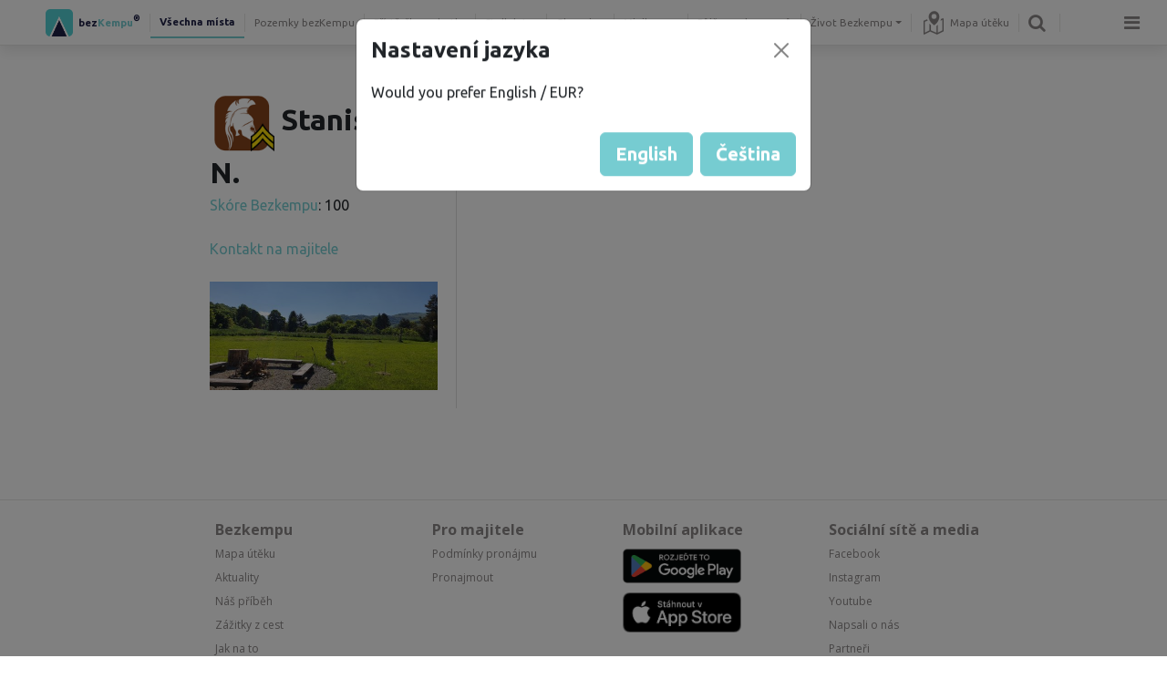

--- FILE ---
content_type: text/html; charset=utf-8
request_url: https://www.bezkempu.cz/profil/1649
body_size: 18098
content:
<!DOCTYPE html>
<html>
<head>
    <meta charset="utf-8">
    <title>Profil uživatele | bezkempu.cz</title>                        
    <meta name="description" content="Veřejný profil uživatele Bezkempu.">
    
    <meta name="viewport" content="width=device-width, initial-scale=1.0, maximum-scale=1.0, user-scalable=no">
    <meta property="og:image" content="https://www.bezkempu.cz/img/ogimage.jpg">
    <meta name="robots" content="noindex">
<link rel="stylesheet" href="/lib/photoswipe/photoswipe.css"> 
<link rel="stylesheet" href="/lib/photoswipe/default-skin.css"> 
<script src="/lib/photoswipe/photoswipe.min.js"></script> 
<script src="/lib/photoswipe/photoswipe-ui-default.min.js"></script> 


    
    <link rel="shortcut icon" href="/favicon.ico?a">
    <link href='//fonts.googleapis.com/css?family=Open+Sans:500,400,300,700&subset=latin,latin-ext' rel='stylesheet' type='text/css'>                                        
    <link rel="preconnect" href="https://fonts.googleapis.com">
<link rel="preconnect" href="https://fonts.gstatic.com" crossorigin>
<link href="https://fonts.googleapis.com/css2?family=Ubuntu:wght@300;400;500;700&display=swap" rel="stylesheet">
    <meta name="apple-mobile-web-app-title" content="Bezkempu">
    <link rel="apple-touch-startup-image" href="/img/startup7.png">
                
                
                
    <meta name="mobile-web-app-capable" content="yes">
    <link rel="icon" sizes="192x192" href="/img/ico192.png">    
    <link rel="apple-touch-icon" href="/img/ico192.png">
    <link rel="apple-touch-icon" sizes="114x114" href="/img/ico192.png">
    <link rel="apple-touch-icon-precomposed" href="/img/ico192.png">
    <link href="/lib/fa/css/font-awesome.min.css" rel="stylesheet">

    <link rel="stylesheet" href="/css/style.css?v=3538061">

    <script src="/lib/jquery-3.5.1.min.js"></script>        

    <script src="/lib/popper.min.js"></script>
    <script src="/lib/bootstrap/js/bootstrap.min.js?v=2"></script>

    <script>var mobile=false;dataLayer=new Array();</script>                        
    <script> 
        var _loc={};
        _loc["JS_CANCEL_CONFIRM"]="Uveďte prosím důvod rušení rezervace";
        _loc["JS_CANCEL_UNAVAILABLE"]="Rezervaci již není možné stornovat";
        _loc["JS_WRONG_LOGIN"]="Nesprávný email nebo heslo";
        _loc["JS_REG_MUST_AGREE"]="Pro registraci je nutné souhlasit se zpracováním osobních údajů.";
        _loc["JS_REG_MUST_AGREE2"]="Je nutné souhlasit s obchodními podmínkami účtu služby bezkempu.cz";
        _loc["JS_PASS_NOT_SAME"]="Hesla se neshodují";
        _loc["JS_FORGOT_WRONG_EMAIL"]="Zadaný email není zaregistrovaný";
        _loc["JS_PLACE_SELECT_DATE"]="Vyberte prosím datum příjezdu a odjezdu";
        _loc["JS_PLACE_SELECT_DATE_ARRIVAL"]="Vyberte nejprve datum příjezdu";
        _loc["JS_PLACE_SELECT_TYPE"]="Zvolte prosím způsob přenocování";
        _loc["JS_PLACE_ASK_ENTER_EM"]="Zadejte Váš email";
        _loc["JS_PLACE_ASK_ENTER_Q"]="Zadejte Váš dotaz";
        _loc["JS_PLACE_ASK_SENT"]="Váš dotaz byl odeslán. Odpovíme hned, jak to půjde.";
        _loc["JS_PLACE_ASK_LOGIN"]="Pro zaslání dotazu je nutné se registrovat či přihlásit";
        _loc["JS_PLACE_QUESTION_ERR"]="Před odesláním dotazu nejprve vyberte datum a způsob přenocování, o který máte zájem.\n<b>Vybrat je možné pouze volné termíny.<\/b>";
        _loc["JS_PLACE_TOO_SMALL"]="Na tomto pozemku není dostatek místa, je nutné nejprve snížit požadovaný počet jiných typů přenocování";
        _loc["JS_PLACE_DATE_FULL"]="Ve vybraném termínu není dostatek volných stanovišť, je nutné zvolit jiný termín či snížit požadovaný počet stanovišť.";
        _loc["JS_PLACE_TYPE_UNAVAILABLE"]="Tento způsob přenocování není na tomto pozemku možný";
        _loc["JS_PLACE_MORE_NOT_AVAILABLE"]="Na tomto pozemku není dostatek místa pro další stanoviště";
        _loc["JS_PLACE_VIP_UNAVAILABLE"]="Ve vybraném termínu jsou některá místa již rezervována, nemůžete zde tedy být sami. Zvolte prosím jiný datum (při zaškrtnutí této volby vám kalendář nabídne pouze termíny, kde ještě nikdo není).";
        _loc["JS_VERIFIED_PHONE_REQUIRE"]='Zadejte prosím kód z SMS zprávy';
        _loc["JS_RES_ERR_USER_DAILY_LIMIT_EXCEEDED"]="Je nám líto, překročili jste denní limit počtu nedokončených rezervací, nebo dotazů na rezervaci.";
        _loc["JS_CLICK_FOR_MORE_INFO"]="klikněte pro více informací";

        _loc["VALIDATION_REQUIRED"]="Toto pole je povinné.";
        _loc["VALIDATION_EMAIL"]="Zadejte email ve správném formátu";
        _loc["VALIDATION_URL"]="Zadejte URL adresu ve správném formátu.";
        _loc["VALIDATION_ZIP"]="Zadejte prosím platné PSČ.";
        _loc["VALIDATION_CID"]="Zadejte IČO ve správném formátu.";
        _loc["VALIDATION_CTID"]="Zadejte DIČ ve správném formátu.";
        _loc["VALIDATION_MIN_LENGTH"]="Zadejte prosím minimální počet znaků:  {min}.";
        _loc["VALIDATION_MAX_LENGTH"]="Zadejte prosím maximální počet znaků:  {max}.";
        _loc["VALIDATION_DATE"]="Zadejte prosím datum ve formátu  {date}.";
        _loc["VALIDATION_TIME"]="Zadejte prosím čas ve formátu  {format}.";
        _loc["VALIDATION_PATTERN"]="Zadejte prosím hodnotu ve správném formátu.";
        _loc["VALIDATION_PHONE"]="Zadejte prosím telefonní číslo ve správném formátu: 123123123.";
        _loc["VALIDATION_PHONE_WITHOUT_CODE"]="Zadejte prosím telefonní číslo ve správném formátu: 123123123.";
        _loc["VALIDATION_RANGE_LENGTH"]="Zadejte prosím počet znaků v rozmezí od {min} do {max}.";
        _loc["VALIDATION_MIN"]="Zadejte prosím minimální hodnotu: {min}.";
        _loc["VALIDATION_MAX"]="Zadejte prosím maximální hodnotu: {max}.";
        _loc["VALIDATION_RANGE"]="Zadejte prosím hodnotu od {min} do {max}.";
        _loc["VALIDATION_INTEGER"]="Zadejte prosím celočíselnou hodnotu.";
        _loc["VALIDATION_NUMBER"]="Zadejte prosím číselnou hodnotu např. 123 nebo 123.5";
        _loc["VALIDATION_BANK_ACCOUNT"]="Zadejte prosím číslo bankovního účtu ve správném formátu.";
        _loc["VALIDATION_PASSWORD"]="Heslo musí obsahovat alespoň 8 znaků.";

        var PriceUnit=",-";
        var PriceUnitFull="Kč";
        var Lang=1;
    </script>
    
    <script>(function(w,d,s,l,i){ w[l]=w[l]||[];w[l].push({ 'gtm.start':
    new Date().getTime(),event:'gtm.js'});var f=d.getElementsByTagName(s)[0],
    j=d.createElement(s),dl=l!='dataLayer'?'&l='+l:'';j.async=true;j.src=
    'https://www.googletagmanager.com/gtm.js?id='+i+dl;f.parentNode.insertBefore(j,f);
    })(window,document,'script','dataLayer',"GTM-P88QM5Q");</script>        
    
    
    
    <script type="text/javascript">
        $(function() {
            $.fn.setVisibility = function(isVisible) {
                return this.each(function() {
                    if (isVisible) {
                        $(this).show();
                    } else {
                        $(this).hide();
                    }
                });
            };
        });
    </script>
    


    <script type="text/javascript">
        if('serviceWorker' in navigator) {
            navigator.serviceWorker.register('/service-worker.js');
        }
    </script>

    <script src="/lib/moment/moment.min.js"></script>
    
</head>
<body class="desktop lang-1">        
<style>
    .hamburger-menu{
        display:none;
        position:fixed;
        background-color:white;
        width:100%;
        max-width:500px;
        box-sizing:border-box;
        overflow-y:auto;
        overflow-x:hidden;
        -webkit-box-shadow: 0 5px 15px rgba(0,0,0,0.5);
                box-shadow: 0 5px 15px rgba(0,0,0,0.5);
    }
    .hamburger-menu a:hover {
        text-decoration: none;
    }
    .hamburger-link {
        color: #000000;
    }
    .hamburger-item {
        
    }   
    .hamburger-item{
        cursor:pointer;
        border-bottom:1px solid #eeeeee;
    }
    .hamburger-item a i{
        color:#808080;
    }
    .hamburger-item .hamburger-item-icon{
        background-size:100% 100%;
        display:inline-block;
        cursor:pointer;
        opacity:0.5;
    }
    .hamburger-item .hamburger-item-icon:hover{
        
        opacity:1;
    }
    .hamburger-item .hamburger-item-icon.facebook{
        background-image:url(/img/facebook-icon.png);
    }
    .hamburger-item .hamburger-item-icon.facebook:hover{
        background-image:url(/img/facebook-icon-h.png);
    }
    .hamburger-item .hamburger-item-icon.instagram{
        background-image:url(/img/instagram-icon.png);
    }
    .hamburger-item .hamburger-item-icon.instagram:hover{
        background-image:url(/img/instagram-icon-h.png);
    }
.hamburger-item .hamburger-item-icon.apple{
        background-image:url(/img/apple-logo.png);
    }
    .hamburger-item .hamburger-item-icon.apple:hover{
        background-image:url(/img/apple-logo-h.png);
    }
    .hamburger-item .hamburger-item-icon.android{
        background-image:url(/img/android.png);
    }
    .hamburger-item .hamburger-item-icon.android:hover{
        background-image:url(/img/android-h.png);
    }
    
    
    .hamburger-item:hover{
        color:#76cdd1;
        background-color:#eeeeee;
        transition: all 0.5s ease-out;
        
    }
    header{
        -webkit-box-shadow: 0 5px 15px rgba(0,0,0,0.1);
                box-shadow: 0 5px 15px rgba(0,0,0,0.1);
    }
    header.allowdrag{
        pointer-events: none;
    }
    .hamburger-sub{
        display:none;
    }
    .hamburger-item{
        padding:20px;
    }
    .hamburger-sub .hamburger-item{
        padding-left:40px;
    }
    .hamburger-item .icon-profil{
        width:35px;
        height:35px;
        margin-top:-10px;
        margin-bottom:-10px;
        margin-right:10px;
        border-radius:20px;
    }
    .sub-menu-link .fa-chevron-down{
        display:none;
    }
    .sub-menu-link.open .fa-chevron-right{
        display:none;
    }
    .sub-menu-link.open .fa-chevron-down{
        display:inline;
    }
    .bottom-shade{
        position:absolute;
        bottom:0px;
        width:100%;
        height:30px;
        background-image:url(/img/vertical-shade);
        background-size:100% 100%;
        left:0px;
        pointer-events: none;
    }
    .hamburger-item-icon{
        width:32px;
        height:32px;
        margin-right:10px;
        vertical-align:top;
    }
    .hamburger-item.item-icons,.hamburger-item.item-icons:hover{
        cursor:auto;
        color:black;
        background-color:white;
    }
    .hamburger-item.item-icons i{
        font-size:35px;
        margin-right:10px;
    }
    .hamburger-menu .section-title{
        color:#888888;
        padding:10px 20px 0px 40px;
        font-size:16px
        
    }
    .hamburger-menu .owner-link .hamburger-item{
        padding-left:60px;
    }
</style>


<header>
    <nav class="navbar navbar-expand navbar-light">
        
        <div class="navbar-desktop">


<ul class="navbar-nav navbar-nav-main">
    <li class="nav-item">
         <a href="/" class="nav-link nav-link-section logo">
            <span style="color:#1e2046">bez</span><span style="color:#76ccd1">Kempu</span><sup style='color:#1e2046'>®</sup>
        </a>
        
        
    </li>
    
    <li class="nav-item">
         <a href="/" class="nav-link nav-link-section active">
            Všechna místa
        </a>      
    </li>
    <li class="nav-item">
         <a href="/bezkempu" class="nav-link nav-link-section">
            Pozemky bezKempu
        </a>      
    </li>
    <li class="nav-item">
         <a href="/chatky-a-pristresky" class="nav-link nav-link-section">
            Přístřešky a chatky
        </a>      
    </li>
    <li class="nav-item">
         <a href="/stellplatz" class="nav-link nav-link-section">
            Stellplatzy
        </a>      
    </li>
    <li class="nav-item">
         <a href="/glamping" class="nav-link nav-link-section">
            Glamping
        </a>      
    </li>
    <li class="nav-item">
         <a href="/minikempy" class="nav-link nav-link-section">
            Minikempy
        </a>      
    </li>
    <li class="nav-item">
         <a href="/pujcovna-karavanu" class="nav-link nav-link-section">
            Půjčovna karavanů
        </a>      
    </li>

    
    <li class="nav-item dropdown">
            <a class="nav-link dropdown-toggle" href="#" data-bs-toggle="dropdown" aria-expanded="false">
                    Život Bezkempu
            </a>
            <ul class="dropdown-menu">                        
                
                <li>
                    <a href="/bezkemp-roku/" class="dropdown-item"><i class="fa fa-star me-2 fa-fw"></i>BezKemp roku</a>
                </li>
                
                <li>                                
                    <a href="/body-zajmu" class="dropdown-item"><i class="fa fa-map-marker me-2 fa-fw"></i>Body zájmu</a>                            
                </li>
                <li>
                    <a href="/aktuality" class="dropdown-item"><i class="fa fa-bell-o me-2 fa-fw"></i>Aktuality</a>
                </li>                        
                <li>
                    <a href="/cesty" class="dropdown-item"><i class="fa fa-heart me-2 fa-fw"></i>Vaše zážitky</a>
                </li>
                <li>
                    <a href="/media" class="dropdown-item"><i class="fa fa-newspaper-o me-2 fa-fw"></i>Napsali o nás</a>
                </li>
                <li>
                    <a href="/denik" class="dropdown-item"><i class="fa fa-i-cursor me-2 fa-fw"></i>Deník</a>
                </li>
                <li>
                    <a href="/svet" class="dropdown-item"><i class="fa fa-globe me-2 fa-fw"></i>Svět Bezkempu</a>
                </li>
                <li>
                    <a href="/profil/" class="dropdown-item"><i class="fa fa-user-o me-2 fa-fw"></i>Žebříček Bezkempařů</a>
                </li>
                <li>
                    <a href="/denik/samolepky" class="dropdown-item"><i class="fa fa-sticky-note-o me-2 fa-fw"></i>Samolepky Bezkempu</a>
                </li>
                <li>
                    <a href="https://www.facebook.com/bezkempu/" target="_blank" rel="nofollow" class="dropdown-item"><i class="fa fa-facebook-square me-2 fa-fw"></i>Facebook</a>
                </li>
                <li>
                    <a href="https://www.instagram.com/bezkempu/" target="_blank" rel="nofollow" class="dropdown-item"><i class="fa fa-instagram me-2 fa-fw"></i>Instagram</a>
                </li>
                <li>
                    <a href="https://www.youtube.com/channel/UCMbVQRrfHQx_8UbBS9RBYqA" target="_blank" rel="nofollow" class="dropdown-item"><i class="fa fa-youtube-square me-2 fa-fw"></i>Bezkempu TV</a>
                </li>
                <li>
                    <a href="https://play.google.com/store/apps/details?id=cz.bezkempu.bezkempu" target="_blank" class="dropdown-item"><i class="fa fa-android me-2 fa-fw"></i>Aplikace Android</a>
                </li>
                <li>
                    <a href="https://apps.apple.com/cz/app/bezkempu/id1625849289?l=cs" target="_blank" class="dropdown-item"><i class="fa fa-apple me-2 fa-fw"></i>Aplikace Apple</a>
                </li>                        
            </ul>
    </li>
        <li class="nav-item">
        <a class="nav-link btn-map" href="/mapa"> <img class='svg' src="/img/ico/map-icon.svg"> Mapa útěku</a>
    </li>
    
    <li class="nav-item">
        <a class="btn-search nav-link" href="#"><i class="fa fa-search"></i></a> 
    </li>

</ul>


<ul class="navbar-nav">        
    <li class="nav-item">
        <a class="btn-hamburger nav-link" href="#"><i class="fa fa-bars"></i></a> 
    </li>
</ul>
        </div>

        <div class="navbar-mobile">
<style>
    .dropdown-menu{
        /* opacity:0;*/ 
        /*transition: all 1s linear; */
    }
    .dropdown-menu.show{
        /*opacity:1;*/
          
    }
    .dropdown.dropdown-section li.active a{
        font-weight:bold;
    }
    .dropdown.dropdown-section li.active a::before {
    content: "|";
    position: absolute;
    left: 7px;
    font-weight: 400;
    color: #76ccd1;
    font-size: 25px;
    margin-top: -6px;
}
    
</style>


<div class="dropdown dropdown-section">
    <a href="#" class="dropdown-toggle" data-bs-toggle="dropdown">
        <img src="/img/logo-ico-dark.png" class="logo-min" alt="logo-min">
                <span style="
    font-size: 9px;
    position: absolute;
    top: 23px;
    right: 20px;
    color: lightgray;
    
">  <span style="color:#1e2046">bez</span><span style="color:#76ccd1">Kempu</span><sup style='color:#1e2046'>®</sup>                
                
                
                </span>
            Všechna místa
    </a>
    <ul class="dropdown-menu section-menu">
        <li class="active">
            <a class="dropdown-item" href="/">Všechna místa</a>
        </li>
        <li>
                        <a class="dropdown-item" href="/bezkempu">Pozemky <b><span style="color:#1e2046">bez</span><span style="color:#76ccd1">Kempu</span><sup style='color:#1e2046'>®</sup></b></a>
        </li>
        <li>
            <a class="dropdown-item" href="/chatky-a-pristresky">Přístřešky a chatky</a>
        </li>
        <li>
            <a class="dropdown-item" href="/stellplatz">Stellplatzy</a>
        </li>
        <li>
            <a class="dropdown-item" href="/glamping">Glamping</a>
        </li>
        <li>
            <a class="dropdown-item" href="/minikempy">Minikempy</a>
        </li>
        <li>
            <a class="dropdown-item" href="/pujcovna-karavanu">Půjčovna karavanů</a>
        </li>
    </ul>
</div>


<div class="navbar-right">
        <a class="nav-link btn-map" href="/mapa"><img class='svg' src="/img/ico/map-icon.svg"> 
                </a>

    
    
    <a class="btn-search" href="#"><i class="fa fa-search"></i></a> 
    <a class="btn-hamburger" href="#"><i class="fa fa-bars"></i></a> 
</div>







<script type="text/javascript">
$(document).ready(function() {

$(".btn-nav").click(function() {
    $(".nav").toggleClass('open');
        
});


$('.navbar-mobile .nav-sub>.nav-link').click(function(e) {
        e.preventDefault();

        if( $(this).parent().hasClass('open') ) {
            $(this).next('.navbar-nav').css('display', 'block');
            $(this).next('.navbar-nav').slideUp(100);
        } else {
            $(this).next('.navbar-nav').slideDown(100);
        }
        $(this).parent().toggleClass('open');
    });


})
</script>



        </div>
<div class="hamburger-menu">
    <!--<div class='bottom-shade'></div>-->
    
        <a class="hamburger-link login-link" href="#"><div class="hamburger-item">
            <i class='fa fa-user-o'></i> přihlásit
        </div></a>
                
                <a class="hamburger-link sub-menu-link" href="#" target-menu='map-sub-menu'><div class="hamburger-item">
            <i class='fa fa-chevron-right'></i><i class='fa fa-chevron-down'></i> Zobrazit mapu
        </div></a>
                
                
                 <div class="hamburger-sub" id="map-sub-menu">
                    <div class="hamburger-sub-content">
            
                                <a class="hamburger-link" href="/mapa">
                                    <div class="hamburger-item">Všechna místa</div>
                                </a>
                            <a class="hamburger-link"  href="/bezkempu/mapa"><div class="hamburger-item">
                                Pozemky <b><span style="color:#1e2046">bez</span><span style="color:#76ccd1">Kempu</span><sup style='color:#1e2046'>®</sup></b>
                                </div>
                            </a>
                            <a class="hamburger-link" href="/chatky-a-pristresky/mapa">
                                <div class="hamburger-item">Přístřešky a chatky</div>
                            </a>
                            <a class="hamburger-link" href="/stellplatz/mapa">
                                <div class="hamburger-item">Stellplatzy</div>
                            </a>
                            <a class="hamburger-link" href="/glamping/mapa">
                                <div class="hamburger-item">Glamping</div>
                            </a>
                            <a class="hamburger-link" href="/minikempy/mapa">
                                <div class="hamburger-item">Minikempy</div>
                            </a>
                                <a class="hamburger-link" href="/pujcovna-karavanu">
                                    <div class="hamburger-item">Půjčovna karavanů</div>
                                </a>
                            <a class="hamburger-link" href="/body-zajmu">
                                <div class="hamburger-item">Body zájmu</div>
                            </a>
                        
                        
                        
                    </div>
                </div>
                <a class="hamburger-link sub-menu-link" href="#" target-menu='rent-sub-menu'><div class="hamburger-item">
            <i class='fa fa-chevron-right'></i> <i class='fa fa-chevron-down'></i> Vložit svou nabídku
        </div></a>
                
                <div class="hamburger-sub" id="rent-sub-menu">
                    <div class="hamburger-sub-content">                 
                        <a class="hamburger-link"    href="/pronajmi">
                            <div class="hamburger-item">Pozemek</div>
                        </a>
                        <a class="hamburger-link"   href="/pujc">
                            <div class="hamburger-item">Obytné auto / karavan</div>
                        </a>
                        <a class="hamburger-link"   href="/pronajmi">
                            <div class="hamburger-item">Přístřešek / chatu</div>
                        </a>
                        <a class="hamburger-link"  href="/pronajmi">
                            <div class="hamburger-item">Stellplatz</div>
                        </a>
                        <a class="hamburger-link"  href="/pronajmi">
                            <div class="hamburger-item">Minikemp</div>
                        </a>    
                                                <a class="hamburger-link" href="/body-zajmu/vlozit">
                            <div class="hamburger-item">Vložit zájmový bod</div>
                        </a>
                    </div>
                </div>
                <a class="hamburger-link sub-menu-link" href="#" target-menu='about-sub-menu'><div class="hamburger-item">
            <i class='fa fa-chevron-right'></i><i class='fa fa-chevron-down'></i> O nás
        </div></a>
                
                
                <div class="hamburger-sub" id="about-sub-menu">
                    <div class="hamburger-sub-content">
            
                        
                        
                        <a class="hamburger-link" href="/nebud-sardinka"><div class="hamburger-item">
                                 Náš příběh
                        </div></a>
                        <a class="hamburger-link" href="/jak-to-funguje"><div class="hamburger-item">
                                 Jak na to
                        </div></a>
                        <a class="hamburger-link" href="/napoveda"><div class="hamburger-item">
                                 Nápověda
                        </div></a>
                        <a class="hamburger-link " href="/kodex" >
                            <div class="hamburger-item"> Kodex Bezkempaře </div>
            </a>
                        <a class="hamburger-link" href="/nahlasit-obsah">
                            <div class="hamburger-item"> Nahlásit nevhodný obsah </div>
                        </a>
                        <a class="hamburger-link" href="/media"><div class="hamburger-item">
                                 Média - napsali o nás
                        </div></a>
                        <a class="hamburger-link" href="/partneri/"><div class="hamburger-item">
                                 Partneři
                        </div></a>
                        <a class="hamburger-link" href="/podminky/"><div class="hamburger-item">
                                 Obchodní podmínky
                        </div></a>
                        <a class="hamburger-link" href="/obce-a-stat"><div class="hamburger-item">
                                 Stát a obce
                        </div></a>
<a href="/srdcovka" class="hamburger-link" ><div class="hamburger-item">
                                 Srdcovka
                        </div></a>
                        
                        
                    </div>
                </div>
                
                
                
                
                
                
                
                
                <a class="hamburger-link sub-menu-link life-bezkempu" href="#" target-menu='life-bezkempu-sub'>
                    <div class="hamburger-item"><i class='fa fa-chevron-right'></i> <i class='fa fa-chevron-down'></i> Život Bezkempu </div>
            </a>
                
                
        <div class="hamburger-sub" id="life-bezkempu-sub">
            
            <div class="hamburger-sub-content">
                
                <div class="hamburger-item">
                    <a href="/bezkemp-roku/" class="hamburger-link"><i class="fa fa-star me-2"></i>BezKemp roku</a>
                </div>
                
                <div class="hamburger-item">
                    <a href="/aktuality" class="hamburger-link"><i class="fa fa-bell-o me-2"></i>Aktuality</a>
                </div>
                <div class="hamburger-item">
                    <a href="/cesty" class="hamburger-link"><i class="fa fa-heart me-2"></i>Vaše zážitky</a>
                </div>              
                <div class="hamburger-item">
                    <a href="/denik" class="hamburger-link"><i class="fa fa-i-cursor me-2"></i>Deník</a>
                </div>
                <div class="hamburger-item">
                    <a href="/svet" class="hamburger-link"><i class="fa fa-globe me-2"></i>Svět Bezkempu</a>
                </div>
                <div class="hamburger-item">
                    <a href="/profil/" class="hamburger-link"><i class="fa fa-user-o me-2"></i>Žebříček Bezkempařů</a>
                </div>
                <div class="hamburger-item">
                    <a href="/denik/samolepky" class="hamburger-link"><i class="fa fa-sticky-note-o me-2"></i>Samolepky Bezkempu</a>
                </div>
            </div>
        </div>
                              
            


            
            <a class="hamburger-link sub-menu-link" href="#" target-menu="lang-sub-menu">
                <div class="hamburger-item">
                    <i class="fa fa-language me-2"></i>Čeština ( Kč )
                </div>
            </a>
            <div class="hamburger-sub" id="lang-sub-menu">
                <div class="hamburger-sub-content">
                    <a class="hamburger-link" href="https://www.campu.eu/profil/1649">
                        <div class="hamburger-item">English ( € )</div>
                    </a>
                    <a class="hamburger-link" href="https://de.campu.eu/profil/1649">
                        <div class="hamburger-item">Deutsch ( € )</div>
                    </a>
                    <a class="hamburger-link" href="https://bezkempu.sk/profil/1649">
                        <div class="hamburger-item">Slovensky ( € )</div>
                    </a>
                    <a class="hamburger-link" href="https://pl.campu.eu/profil/1649">
                        <div class="hamburger-item">Polski ( zł )</div>
                    </a>
                </div>
            </div>
            
                        
                        
                        
                <div class="hamburger-item item-icons">
                    <a href='/kontakt'><i class='fa fa-phone'></i></a> 
                    
                    <a href="https://www.facebook.com/bezkempu" target="_blank" rel="nofollow"><div class='hamburger-item-icon facebook'></div></a> 
                    <a href="https://www.instagram.com/bezkempu" target="_blank" rel="nofollow" ><div class='hamburger-item-icon instagram'></div></a> 
                    
                    <a href="https://www.youtube.com/channel/UCMbVQRrfHQx_8UbBS9RBYqA" target="_blank"><i class='fa fa-youtube-square'></i></a> 
                    <a href="https://play.google.com/store/apps/details?id=cz.bezkempu.bezkempu" target="_blank" ><div class='hamburger-item-icon android'></div></a> 
                    <a href="https://apps.apple.com/cz/app/bezkempu/id1625849289?l=cs" ><div class='hamburger-item-icon apple'></div></a>
        </div>
    </ul>

</div>
    </nav>


    

    <div id="search">
        <div class="search-content">
            <div class="search-header">
                <input type="text" name="search-field" class="form-control search-field" placeholder="vyhledat ...">
                <span class="btn-close"></span>
            </div>

            <div class="search-result"></div>
        </div>
    </div>

</header>


        

<script>
    
    $(window).resize(function(){
        var $hm = $(".hamburger-menu");
        if($hm.hasClass('open')){
            $hm.height($(window).height()-$("nav").height()-1);
        }
    });
    $(".sub-menu-link").click(function(){
        
        var target = $("#"+$(this).attr("target-menu"));
        
        if($(this).hasClass('open')){
            $(this).removeClass("open");
            target.hide('fast');
        }else{
            
            $(".sub-menu-link").removeClass("open");
            $(".hamburger-sub").hide('fast');
            
            $(this).addClass('open');
            target.show('fast');
        }
    
    })
    $(".btn-hamburger").click(function(){
        var $hm = $(".hamburger-menu");
        $hm.stop();
        
        var $win = $(window);
        if($hm.hasClass("open")){
            $("header .fa-remove").addClass('fa-bars');
            $("header .fa-remove").removeClass('fa-remove');
            
            $hm.animate({ 'left':$win.width()},'fast',function(){
                $hm.hide();
            });
            $hm.removeClass('open');
            
        }else{
            $("header .fa-bars").addClass('fa-remove');
            $("header .fa-bars").removeClass('fa-bars');
            
            $hm.show();
            $hm.css("top",$("nav").height()+1)
            $hm.height($(window).height()-$("nav").height()-1);
            $hm.css('left',$win.width());
            if($win.width()<500){
                $hm.animate({ 'left':0},'fast');
            }else{
                $hm.animate({ 'left':$win.width()-$hm.width()},'fast');
            }
            $hm.addClass('open');
        }
    
    })
    
    
</script>

<script>
    _loc.SEARCH_RESULT_CATEGORY = "Nalezené kategorie";
    _loc.SEARCH_RESULT_PLACES = "Nalezená místa";
    _loc.SEARCH_RESULT_RENTS = "Nalezená půjčovna";
    _loc.SEARCH_RESULT_AREA = "Nalezená oblast";
    _loc.SEARCH_RESULT_SHOW_MAP = "zobrazit na mapě";
    _loc.SEARCH_RESULT_PLACES_IN_AREA = "Místa v lokalitě";
    _loc.PLACE_SEARCH_SHOW_ALL = "Prohlédnout <a class='blue-link' href='https://www.bezkempu.cz/mapa'>celou nabídku</a>";
    _loc.PLACE_NOT_FOUND = "Žádný pozemek nenalezen. Prohlédnout <a class='blue-link' href='https://www.bezkempu.cz/mapa'>celou nabídku</a>";
</script>



<script>
    
$(".login-link").click(function(){
    BK.dispatchEvent(BK.Events.PROFILE_CLICK,function(){ window.location.reload()});
})
$("#header-messages-link").click(function(){
    showMessagesWindow();
})
$("body").click(function(){
    if($(".unread-messages").css("opacity")==1){
        showMessagesWindow(true);
    }
    
    if($(".user-popup-menu").css("opacity")==1){
        showUserMenu(true);
    }
})





class Search {

    constructor()
    {
        this.initOn();
    }


    initOn()
    {
        $(".btn-search").click(function() {
            $("#search input.search-field").val('');
            this.reset();
            
            if( $("#search").is(":visible") ) {
                $("#search").fadeOut();
            } else {
                $("#search").fadeIn();
            }
            $("#search input.search-field").focus();
        }.bind(this))

        $("#search .btn-close").click(function() {
            $("#search").fadeOut();
        })
        $(".search-field input").blur(function() {
            $(".search-field").fadeOut();
        })

        let timeout;
        $("#search input.search-field").on("input", function(e) {
            clearTimeout(timeout);
            let text = $(e.currentTarget).val();
            this.reset();
            if(text.length > 1) {
                timeout = setTimeout(function() {
                    this.search(text);
                }.bind(this), 300);
            } else {
                timeout = setTimeout(function() {}, 300);
            }

        }.bind(this));
    }


    search(text)
    {
        this.renderLoader();

        let data = {
            text: text
        };                    
        
        $.post("/x/common/search", data, function(result) {
            
            if(result.places.length == 0 &&
                result.rents.length == 0 &&
                (result.area == null || (result.area && result.area.countPlaces == 0))
            ) {
                this.renderNotFound();
                return;
            }

            $("#search").addClass("results-found");
            $("#search .search-result").html('');

            if(result.tags.length > 0) {
                this.renderTags(result.tags);
            }
            if(result.places.length > 0) {
                this.renderPlaces(result.places);
            }
            if(result.rents.length > 0) {
                this.renderRents(result.rents);
            }
            if(result.area && result.area.countPlaces > 0) {
                this.renderArea(result.area);
            }
            
            $("#search .search-result").append(`<div class="mb-3">${_loc.PLACE_SEARCH_SHOW_ALL}</div>`);

            if (window.location.pathname.startsWith("/pujcovna-karavanu")) {
                $("#srg-rents").insertBefore("#srg-places");
            }

        }.bind(this), 'json');
    }


    renderLoader()
    {
        $("#search .search-result").html(`<div class="search-loading"><img src="/img/loading2.gif"/></div>`);
    }

    renderPlaces(places)
    {
        let groupEl = $(`
            <div class="search-result-group" id="srg-places">
                <h4>${_loc.SEARCH_RESULT_PLACES}</h4>
                <div class="list"></div>
            </div>
        `);
        places.forEach(place => {
            groupEl.find(".list").append($(`
                <a class="srg-item" href="${place.href}">
                    <div class="item">
                        <img src="${place.Thumb}">
                        <div>
                            <h5>${place.Name}</h5>
                            <p>${place.desc}</p>
                        </div>
                    </div>
                </a>
            `));       
        });
        $("#search .search-result").append(groupEl);
    }


    renderRents(rents)
    {
        let groupEl = $(`
            <div class="search-result-group" id="srg-rents">
                <h4>${_loc.SEARCH_RESULT_RENTS}</h4>
                <div class="list"></div>
            </div>
        `);
        rents.forEach(rent => {
            groupEl.find(".list").append($(`
                <a class="srg-item" href="${rent.href}">
                    <div class="item">
                        <img src="${rent.Thumb}">
                        <div>
                            <h5>${rent.Name}</h5>
                            <p>${rent.desc}</p>
                        </div>
                    </div>
                </a>
            `));       
        });
        $("#search .search-result").append(groupEl);
    }


    renderTags(tags)
    {
        let groupEl = $(`
            <div class="search-result-group" id="srg-tags">
                <h4>${_loc.SEARCH_RESULT_CATEGORY}</h4>
                <div class="list"></div>
            </div>
        `);
        tags.forEach(tag => {
            groupEl.find(".list").append($(`
                <a href="${tag.href}">
                    <div class="item">
                        <i class="fa fa-tag"></i>
                        <span class="name">${tag.Name}</apan>
                    </div>
                </a>
            `));       
        });
        $("#search .search-result").append(groupEl);
    }


    renderArea(area)
    {
        let href = encodeURI(`mapa#map=${area.location.lat},${area.location.lng},10&area=${area.viewport.northeast.lat},${area.viewport.northeast.lng},${area.viewport.southwest.lat},${area.viewport.southwest.lng}&areaName=${area.name}`); 
                    
        $("#search .search-result").append($(`
            <div class="search-result-group" id="srg-area">
                <h4>${_loc.SEARCH_RESULT_AREA}</h4>
                <i class="fa fa-map-marker"></i><span class="srg-area-name">${area.name} (${area.countPlaces})</span> 
                <div>
                    <a href="${href}" class="srg-area-href">${_loc.SEARCH_RESULT_SHOW_MAP}</a>
                </div>
            </div>
        `));
        
        let groupEl = $(`
            <div class="search-result-group" id="srg-items-area">
                <h4>${_loc.SEARCH_RESULT_PLACES_IN_AREA}: <span class="${area.name}"></span></h4>
                <div class="list"></div>
            </div>
        `);
        area.places.forEach(place => {
            groupEl.find(".list").append($(`
                <a class="srg-item" href="${place.href}">
                    <div class="item">
                        <img src="${place.Thumb}">
                        <div>
                            <h5>${place.Name}</h5>
                            <p>${place.desc}</p>
                        </div>
                    </div>
                </a>
            `));       
        });
        $("#search .search-result").append(groupEl);

        $('.srg-area-href').off('click');
        $('.srg-area-href').click(function () {
            window.location.href = $(this).attr('href');
            location.reload();
        });
    }


    renderNotFound()
    {
        $("#search .search-result").html(`
            <div class="py-3">${_loc.PLACE_NOT_FOUND}</div>
        `);
    }    


    reset()
    {
        $("#search").removeClass("results-found");
        $("#search .search-result").html('');
    }

}


new Search();

</script>    
    <div id='flash-messages'>        
    </div>      
    <div id='common-tooltip'></div>

<style>
    .user-image{
        max-width:100%;
        
    }
    .padded-content.profile{
        text-align:left;
        max-width:820px;
        margin:auto;
        margin-top:50px;
        
    }
    .desktop .padded-content.profile{
        padding-left:0px;
        padding-right:0px;
    }
    .padded-content.profile h1{
        text-align:center;
        padding-bottom:50px;
    }
    
    .hearts div{
        display:inline-block;
        width:11px;
        height:18px;
        background-image:url(/img/heartsmL.png);
        background-repeat: no-repeat;
        cursor:pointer;
    }
    .hearts div{
        cursor:default;
    }
    .hearts div:nth-child(even){
        background-image:url(/img/heartsmR.png);
        width:15px;
        padding-right:5px;        
    }
    .hearts div.off{        
        background-image:url(/img/heartsmoffL.png);        
    }
    .hearts div.off:nth-child(even){        
        background-image:url(/img/heartsmoffR.png);        
    }
    
    .rating-item{
        line-height:20px;
        margin-bottom:25px;
        padding-bottom:25px;
        font-size:14px;        
        text-align:left;
    }
    .rating-item.last{
        border-bottom:0px;
    }
    .rating-item .imgs{
        float:left;
        width:90px;
        margin-right:10px;
        text-align:center;
    }
    .rating-item .imgs .type{
        width:auto;
        margin-top:5px;
    }
    .rating-item .imgs{
        float:left;
        width:90px;
        margin-right:10px;
        text-align:center;
    }
    .rating-item .imgs .type{
        width:auto;
        margin-top:5px;
    } 
    .rating-image{
        border-radius:100px;
        width:50px;
    }
    .profil-left{
        float: left;
    max-width: 250px;
    text-align: left;
    }
    .profil-right{
        padding-top:25px;
        float: left;
        width: 550px;
        margin-left: 20px;
        padding-left: 20px;
        border-left: 1px solid #dddddd;
    }
    .mobile .profil-right{
        border-left:0px;
        margin-left:0px;
        padding-left:0px;
        padding-right:0px;
        width:100%;
    }
    
    .profil-right .place img{
        width:100px;
    }
    .place-rating img{
        width:90px;
        margin-right:10px;
        margin-top:5px;
    }
    .place{
        margin-bottom:40px;
    }
    .place img{
        vertical-align: middle;
    }
    .place .detail{
        display:inline-block;
        vertical-align: bottom;
        
        max-width:420px;
    }

    .profil-right .rent img{
        width:100px;
    }
    .rent-rating img{
        width:90px;
        margin-right:10px;
        margin-top:5px;
    }
    .rent{
        margin-bottom:40px;
    }
    .rent img{
        vertical-align: middle;
        border-radius: 15px;
        margin-bottom: 8px;
    }
    .rent .detail{
        display:inline-block;
        vertical-align: bottom;
        
        max-width:420px;
    }


    h2{
        margin-bottom:5px;
        vertical-align:middle;
    }
    h2 img{
        width:70px;
        height:70px;
    }
    
    .place-short-name  {
  max-width: 420px;
  display:inline-block;
  white-space: nowrap;
  overflow: hidden;
  text-overflow: ellipsis;
}

.section-content{
    display:none;
}
.section-link{
    cursor:pointer;
}
.section-link:hover{
    color:#76ccd1;
}
.rankIco{
    position: absolute;
    height: 45px;
    width: auto;
    top: 21px;
    left: 45px;
}
.user-badge{
    width:40px;
    margin:5px;
}
.place-rating-photos img {
    width: 50px;
    height: 50px;
    margin-right: 5px;
    margin-bottom: 10px;
    border-radius: 10px;
    cursor: pointer;
}
</style>

<div class='padded-content narrow-content profile'>
    
    <!--<h4 class=''>Veřejný profil</h4>-->
    
    <div class="profil-left">
        <h2 style='position:relative'><a href="/svet"><img src='/img/rank3.png'><img class='rankIco' src='/img/ranks3.png'></a> Stanislava N.</h2>
        <a href="/svet">Skóre Bezkempu</a>: 100 <br><br>
        
        
        <!--<span>Jindřichov ve Slezsku</span><br/><br/>-->
        
        <a class='faq-link' num='31' target='_blank' href="/napoveda/31">Kontakt na majitele</a><br>
        
        <br>
        <img class='user-image' src='/data/userimg/1649_1656958523.jpg'>
        
        <div style='clear:both'></div>
    </div>

    <div class="profil-right">
            <h4 class='section-link' target='sec1'>Nabízené pozemky <i class='fa fa-chevron-right'></i></h4>
            <div class='section-content' id='sec1'>
                <br>
                <div class="place">
                    <a href="/260">
                        <img src='https://www.bezkempu.cz/data/photos/places/300x200xe/2298_20190501-181009.jpg?'></a>
                        <div class='detail'>
                            <a href="/260">Slezské Pohraničí </a><br>
                            <div class='hearts' val='10'></div>
                        </div>
                </div>
                <div class="place">
                    <a href="/3304">
                        <img src='https://www.bezkempu.cz/data/photos/places/300x200xe/61214_1000042145.jpg?'></a>
                        <div class='detail'>
                            <a href="/3304">Jindřichov ve Slezsku </a><br>
                            <div class='hearts' val='10'></div>
                        </div>
                </div>
                <div class="place">
                    <a href="/5786">
                        <img src='https://www.bezkempu.cz/data/photos/places/300x200xe/61208_1000042138.jpg?'></a>
                        <div class='detail'>
                            <a href="/5786">Jindřichov ve Slezsku  stan 2</a><br>
                        </div>
                </div>
                <br> 
            </div>

            <h4 class='section-link' target='sec1-2'>Nabízená půjčovna <i class='fa fa-chevron-right'></i></h4>
            <div class='section-content' id='sec1-2'>
                <br>
                <div class="rent">
                    <a href="/pujcovna-karavanu/456">
                        <img src='https://www.bezkempu.cz/data/photos/rent/300x200xe/4749_20220312-123109.jpg?'>
                    </a>
                    <div class='detail'>
                        <a href="/pujcovna-karavanu/456">UAZ Buchanka - s řidičem</a><br>
                    </div>
                </div>
                <br> 
            </div>


        
        




        
    </div>
    <div style="clear:both"></div>
</div>
        
     <div class="pswp" tabindex="-1" role="dialog" aria-hidden="true">
    <div class="pswp__bg"></div>
    <div class="pswp__scroll-wrap">
        <div class="pswp__container">
            <div class="pswp__item"></div>
            <div class="pswp__item"></div>
            <div class="pswp__item"></div>
        </div>
        <div class="pswp__ui pswp__ui--hidden">
            <div class="pswp__top-bar">
                <div class="pswp__counter"></div>
                <button class="pswp__button pswp__button--close" title="Close (Esc)"></button>                                                
                <div class="pswp__preloader">
                    <div class="pswp__preloader__icn">
                      <div class="pswp__preloader__cut">
                        <div class="pswp__preloader__donut"></div>
                      </div>
                    </div>
                </div>
            </div>
            <button  class="pswp__button pswp__button--arrow--left" title="Previous (arrow left)"><i style='pointer-events:none' class="fa fa-chevron-left"></i>
            </button>
            <button  class="pswp__button pswp__button--arrow--right" title="Next (arrow right)"><i  style='pointer-events:none' class="fa fa-chevron-right"></i>
            </button>
            <div class="pswp__caption">
                <div class="pswp__caption__center"></div>
            </div>
        </div>
    </div>
</div>
            
<script>
    function showGallery(target){
        var obj=$(target);
        var pswpElement = document.querySelectorAll('.pswp')[0];  

        var index=obj.index()
        var options = {
        getThumbBoundsFn: function(){ return { x:obj.offset().left,y:obj.offset().top,w:obj.width()}},
            index: index,
            shareEl:false,
            fullscreenEl:false            
        };        
        var items=[]

        var photos= $(target).closest(".place-rating-photos");
        $(".ratingImage",photos).each(function(){
            items.push({ src:$(this).attr("full"),title:'',w:$(this).attr("w"),h:$(this).attr("h")});
        })

        console.log(items)
        var gallery = new PhotoSwipe( pswpElement, PhotoSwipeUI_Default,items , options);

        gallery.init();
        gallery.listen('destroy', function() { setTimeout(function(){
                $(".pswp").removeClass("pswp--open")
            },1000)
        });

    }
    $(".ratingImage").click(function(){
        showGallery(this);
    })
</script>
<script>
     
    $(function(){        
        
        $(".profil-right").css("min-height",Math.max($(".profil-left").height()+20,$(".profil-right").height()+200));
        
        
        $(".section-link").click(function(){
            if($(this).hasClass("open")){
                $(this).removeClass("open");
                $("#"+$(this).attr("target")).hide();
                $("i",this).removeClass("fa-chevron-down")
                $("i",this).addClass("fa-chevron-right")
                
            }else{
                $(this).addClass("open");
                $("#"+$(this).attr("target")).show();
                $("i",this).addClass("fa-chevron-down")
                $("i",this).removeClass("fa-chevron-right")
                
            }
    
        })
        
        if($(".section-link").length==1){
            $(".section-link").click();
        }
        
    });
    
    
    
    
    
    
</script>          <style>
    
    
    
    footer{
        font-family:Open Sans;
        margin-top:100px;
        box-sizing:border-box;
        border-top:1px solid #e6e6e5;
        padding-top:20px;
        padding-bottom:20px;
    }
    
    .bottom-line{
        text-align:center;
        padding-left:50px;
        padding-right:50px;        
    }
    
    footer a{
        font-size:18px;
        font-weight:400;
        color:#8a8686
        
    }
    footer a:hover{
        text-decoration:none;
        color:#61c2a3;
    }
    footer .link{        
        
        display:inline-block;
        margin-right:30px;
    }
    footer .line1 span a{
        font-weight: 100;
    }
    footer{
        text-align:center;
        line-height:25px;
    }
    footer .column{
        display:inline-block;
        vertical-align:top;
            text-align:left;
            font-size:15px;
            margin-right:30px;
            margin-left:60px;
    }
    footer .headline{
        font-weight:bold;
        color:#8a8686;
        font-size:16px;
        
    }
    footer a,footer span{
        font-size:12px;
        
    }
</style>




<footer>
    
    
    <div class="bottom-line">        
        <div class='column'>
            <div class="">
                <a class='headline' href="/">Bezkempu</a>
            </div>

            <a href="/mapa">Mapa útěku</a><br>
            <a href="/aktuality">Aktuality</a><br>
            <a href="/nebud-sardinka">Náš příběh</a><br>
            <a href="/cesty">Zážitky z cest<br></a>
            <a href="/jak-to-funguje">Jak na to</a><br>
            <a href="/srdcovka">Srdcovka</a><br>
            <a href="/napoveda">Nápověda</a><br>
            <a href="/kontakt">Kontakt</a><br>            
            <a href="/kodex">Kodex Bezkempaře</a><br>
            <a href="/nahlasit-obsah">Nahlásit nevhodný obsah</a><br>
            <a href="/obce-a-stat">Stát a obce</a>
            
        </div>
        <div class='column'>
            <div class="">
                <span class='headline'>Pro majitele</span>
            </div>

            <a href="/podminky/">Podmínky pronájmu</a><br>
            <a href="/pronajmi">Pronajmout</a><br>
        </div>
        <div class='column'>
            <div class="mb-2">
                <span class='headline'>Mobilní aplikace</span>
            </div>
            
            <a href="https://play.google.com/store/apps/details?id=cz.bezkempu.bezkempu" target="_blank">
                <img width='130px' style='margin-bottom:10px;border-radius:5px' src="/img/app-download-btn/cs/google-play-badge.png" alt="mobilní aplikace ke stažení v Google Play">
            </a><br>

            <a href="https://apps.apple.com/cz/app/bezkempu/id1625849289?l=cs" target="_blank">
                <img width='130px' style='margin-bottom:10px;border-radius:5px'  src="/img/app-download-btn/cs/app-store-badge.png" alt="mobilní aplikace ke stažení v Ppp Store">
            </a>
            <br>

        </div>
        <div class='column'>
            <div class="">
                <span class='headline'>Sociální sítě a media</span>
            </div>

            <a href="https://www.facebook.com/bezkempu" target="_blank">Facebook</a><br>            
            <a href="https://www.instagram.com/bezkempu" target="_blank">Instagram</a><br>
            
            <a href="https://www.youtube.com/@bezkempu5773" target="_blank">Youtube</a><br>
                        <a href="/media">Napsali o nás</a><br>            
            <a href="/partneri/">Partneři</a><br>
        </div>
        
         
        
    </div>
    
    
</footer>    
    
     
    

    <script src="/js/service.js?v=3538061"></script>
    <script src="/js/base.js?v=3538061"></script>                
    <script src="/lib/jquery.easing.1.3.js"></script>
    <script src="/js/form.js?v=3538061"></script>
    <script src="/lib/dropzone.js"></script>
    <script src='/js/bk.js?v=3538061'></script>

    <script>
        BK.SetUser(JSON.parse(null));     
        BK.config.map.apikey = "tO7U1tP_Kb1-KEEnfOLOn71xj_Oz2XC3TlEbJRgTf-8";
        BK.config.google_map_api_key = "AIzaSyBKZoMm_tOYcHd_pqiD9bpViIXADDNIH9g";
    </script>

    
    
<div id="login-window" class="modal fade" role="dialog">
    <div class="modal-dialog">
        <div class="modal-content">
            <div class="modal-header">
                <h4 class="modal-title">Přihlásit</h4>        
                <button type="button" class="btn-close" data-bs-dismiss="modal"></button>
            </div>
            <div class="modal-body">

                <form  method="post" id="login-form" novalidate>
                    <div class="row">
                        <div class="col-12 col-md-6 mb-3">
                            <div class="form-floating">
                                <input type="email" id="login-form-Email" name="Email" class="form-control" placeholder="Email">
                                <label for="login-form-Email">Email</label>
                            </div>
                        </div>
                        <div class="col-12 col-md-6 mb-3">
                            <div class="form-floating">
                                <input type="password" id="login-form-Password" name="Password" class="form-control" placeholder="Heslo">
                                <label for="login-form-Password">Heslo</label>
                            </div>
                        </div>
                    </div>
                    <div class="text-danger error-message"></div>

                    <div class="d-flex justify-content-between align-items-center w-100">
                        <div class="d-flex align-items-center">
                            <a href="#" class="forgot-link me-2">zapomenuté heslo</a>
                            <a href="#" class="register-link me-2">registrovat</a>
                        </div>
                        <button type="submit" class="btn btn-primary">Přihlásit</button>
                    </div>
                </form>

                <div class="text-center my-5 position-relative text-muted">
                    <hr>
                    <span class="position-absolute top-50 start-50 translate-middle px-3 bg-white">přihlásit / registrovat přes</span>
                </div>

                <div class="row g-3">
                    <div class="col-md-4">
                        <div class="btn btn-social-login" data-provider="google">
                            <svg xmlns="http://www.w3.org/2000/svg" xmlns:xlink="http://www.w3.org/1999/xlink" enable-background="new 0 0 128 128" id="Social_Icons" version="1.1" viewBox="0 0 128 128" xml:space="preserve"><g id="_x31__stroke"><g id="Google"><rect clip-rule="evenodd" fill="none" fill-rule="evenodd" height="128" width="128"></rect><path clip-rule="evenodd" d="M27.585,64c0-4.157,0.69-8.143,1.923-11.881L7.938,35.648    C3.734,44.183,1.366,53.801,1.366,64c0,10.191,2.366,19.802,6.563,28.332l21.558-16.503C28.266,72.108,27.585,68.137,27.585,64" fill="#FBBC05" fill-rule="evenodd"></path><path clip-rule="evenodd" d="M65.457,26.182c9.031,0,17.188,3.2,23.597,8.436L107.698,16    C96.337,6.109,81.771,0,65.457,0C40.129,0,18.361,14.484,7.938,35.648l21.569,16.471C34.477,37.033,48.644,26.182,65.457,26.182" fill="#EA4335" fill-rule="evenodd"></path><path clip-rule="evenodd" d="M65.457,101.818c-16.812,0-30.979-10.851-35.949-25.937    L7.938,92.349C18.361,113.516,40.129,128,65.457,128c15.632,0,30.557-5.551,41.758-15.951L86.741,96.221    C80.964,99.86,73.689,101.818,65.457,101.818" fill="#34A853" fill-rule="evenodd"></path><path clip-rule="evenodd" d="M126.634,64c0-3.782-0.583-7.855-1.457-11.636H65.457v24.727    h34.376c-1.719,8.431-6.397,14.912-13.092,19.13l20.474,15.828C118.981,101.129,126.634,84.861,126.634,64" fill="#4285F4" fill-rule="evenodd"></path></g></g></svg>
                            <span>Google</span>
                        </div>
                    </div>
                    <div class="col-md-4">
                        <div class="btn btn-social-login" data-provider="facebook">
                            <svg xmlns="http://www.w3.org/2000/svg" xmlns:serif="http://www.serif.com/" xmlns:xlink="http://www.w3.org/1999/xlink" height="100%" style="fill:#1877F2; fill-rule:evenodd; clip-rule:evenodd; stroke-linejoin:round; stroke-miterlimit:2;" version="1.1" viewBox="0 0 512 512" width="100%" xml:space="preserve"><path d="M512,257.555c0,-141.385 -114.615,-256 -256,-256c-141.385,0 -256,114.615 -256,256c0,127.777 93.616,233.685 216,252.89l0,-178.89l-65,0l0,-74l65,0l0,-56.4c0,-64.16 38.219,-99.6 96.695,-99.6c28.009,0 57.305,5 57.305,5l0,63l-32.281,0c-31.801,0 -41.719,19.733 -41.719,39.978l0,48.022l71,0l-11.35,74l-59.65,0l0,178.89c122.385,-19.205 216,-125.113 216,-252.89Z" style="fill:#1877F2; fill-rule:nonzero;"></path></svg>
                            <span class="">Facebook</span>
                        </div>
                    </div>
                    <div class="col-md-4">
                        <div class="btn btn-social-login" data-provider="apple">
                            <svg xmlns="http://www.w3.org/2000/svg" fill="currentColor" class="bi bi-apple" viewBox="0 0 16 16"><path d="M11.182.008C11.148-.03 9.923.023 8.857 1.18c-1.066 1.156-.902 2.482-.878 2.516s1.52.087 2.475-1.258.762-2.391.728-2.43m3.314 11.733c-.048-.096-2.325-1.234-2.113-3.422s1.675-2.789 1.698-2.854-.597-.79-1.254-1.157a3.7 3.7 0 0 0-1.563-.434c-.108-.003-.483-.095-1.254.116-.508.139-1.653.589-1.968.607-.316.018-1.256-.522-2.267-.665-.647-.125-1.333.131-1.824.328-.49.196-1.422.754-2.074 2.237-.652 1.482-.311 3.83-.067 4.56s.625 1.924 1.273 2.796c.576.984 1.34 1.667 1.659 1.899s1.219.386 1.843.067c.502-.308 1.408-.485 1.766-.472.357.013 1.061.154 1.782.539.571.197 1.111.115 1.652-.105.541-.221 1.324-1.059 2.238-2.758q.52-1.185.473-1.282"></path><path d="M11.182.008C11.148-.03 9.923.023 8.857 1.18c-1.066 1.156-.902 2.482-.878 2.516s1.52.087 2.475-1.258.762-2.391.728-2.43m3.314 11.733c-.048-.096-2.325-1.234-2.113-3.422s1.675-2.789 1.698-2.854-.597-.79-1.254-1.157a3.7 3.7 0 0 0-1.563-.434c-.108-.003-.483-.095-1.254.116-.508.139-1.653.589-1.968.607-.316.018-1.256-.522-2.267-.665-.647-.125-1.333.131-1.824.328-.49.196-1.422.754-2.074 2.237-.652 1.482-.311 3.83-.067 4.56s.625 1.924 1.273 2.796c.576.984 1.34 1.667 1.659 1.899s1.219.386 1.843.067c.502-.308 1.408-.485 1.766-.472.357.013 1.061.154 1.782.539.571.197 1.111.115 1.652-.105.541-.221 1.324-1.059 2.238-2.758q.52-1.185.473-1.282"></path></svg>
                            <span class="">Apple</span>
                        </div>
                    </div>
                </div>

            </div>
                
        </div>

    </div>
</div>


<div id="reg-window" class="modal fade" role="dialog">
  <div class="modal-dialog">
    <div class="modal-content"> 
         <div class="modal-header">
            <h4 class="modal-title">Registrace</h4> 
            <button type="button" class="btn-close" data-bs-dismiss="modal"></button>
        </div>

        <div class="modal-body">
            <form  method="post" id="register-form" novalidate>
                
                <div class="registration-rules">
                    Prosíme pomozte nám udržet klid a kvalitu této služby. Jen díky ohleduplnosti si můžeme všichni užít krásných chvil a klidu. Prosíme o respektování zejména těchto pravidel:
                    <br><br>
                    <div id="reg-rule1">
                    <center><b>Pravidlo č.1<br>
                        Nulová tolerance hlasitých oslav</b></center><br>
                        Je zakázáno na pozemku pořádat oslavy, hromadné chlastačky či jinak hlasitě obtěžovat ostatní bezkempaře i případné sousedy a přírodu.
                        Pokud cítíte, že toto nemůžete dodržet, není tato služba pro vás určena a nepokračujte v registraci! 
                    </div>
                    <div id="reg-rule2" style="display:none;">
                    <center><b>Pravidlo č.2<br>
                        Zákaz zvaní kamarádů a obcházení systému.</b></center><br>
                        Místa na bezkempu jsou omezená. Není možné navyšovat počet lidí na pozemku, či dokonce nechávat na pozemku své kamarády tzv. "na černo". Každý musí mít rezervaci vytvořenou předem!<br/><br/>V případě porušení těchto pravidel můžete být z pozemku vykázání bez náhrady a bude vám služba zablokována i pro další rezervace.
                    </div>
                </div>        

                <div class="registration-dialog-content" style="display: none;">
                    
                    <input type="hidden" name="oAuthProvider">
                    <input type="hidden" name="oAuthId">
                    <input type="hidden" name="profileImgUrl"">

                    <div class="row">
                        <div class="col-12 col-md-6 mb-3">
                            <div class="form-floating">
                                <input type="text" id="reg-form-FirstName" name="FirstName" class="form-control" placeholder="Jméno">
                                <label for="reg-form-FirstName">Jméno</label>
                            </div>
                        </div>
                        <div class="col-12 col-md-6 mb-3">
                            <div class="form-floating">
                                <input type="text" id="reg-form-LastName" name="LastName" class="form-control" placeholder="Příjmení">
                                <label for="reg-form-LastName">Příjmení</label>
                            </div>
                        </div>
                    </div>
                    <div class="row">
                        <div class="col-12 col-md-6 mb-3">
                            <div class="form-floating">
                                <input type="email" id="reg-form-Email" name="Email" class="form-control" placeholder="Email">
                                <label for="reg-form-Email">Email</label>
                            </div>
                        </div>
                        <div class="col-12 col-md-6 mb-3">
                            <div class="input-group">
                                <div class="dropdown dropdown-countries-number" data-value="+420">
                                    <button class="btn btn-outline-secondary dropdown-toggle" type="button" data-bs-toggle="dropdown" aria-expanded="false">+420</button>
                                    <ul class="dropdown-menu">
                                        <li><a class="dropdown-item" href="#" data-number-code="+355">Albánie +355</a></li>
                                        <li><a class="dropdown-item" href="#" data-number-code="+376">Andorra +376</a></li>
                                        <li><a class="dropdown-item" href="#" data-number-code="+32">Belgie +32</a></li>
                                        <li><a class="dropdown-item" href="#" data-number-code="+375">Bělorusko +375</a></li>
                                        <li><a class="dropdown-item" href="#" data-number-code="+387">Bosna a Hercegovina +387</a></li>
                                        <li><a class="dropdown-item" href="#" data-number-code="+359">Bulharsko +359</a></li>
                                        <li><a class="dropdown-item" href="#" data-number-code="+382">Černá Hora +382</a></li>
                                        <li><a class="dropdown-item" href="#" data-number-code="+420">Česká Republika +420</a></li>
                                        <li><a class="dropdown-item" href="#" data-number-code="+385">Chorvatsko +385</a></li>
                                        <li><a class="dropdown-item" href="#" data-number-code="+45">Dánsko +45</a></li>
                                        <li><a class="dropdown-item" href="#" data-number-code="+372">Estonsko +372</a></li>
                                        <li><a class="dropdown-item" href="#" data-number-code="+358">Finsko +358</a></li>
                                        <li><a class="dropdown-item" href="#" data-number-code="+33">Francie +33</a></li>
                                        <li><a class="dropdown-item" href="#" data-number-code="+299">Grónsko +299</a></li>
                                        <li><a class="dropdown-item" href="#" data-number-code="+353">Irsko +353</a></li>
                                        <li><a class="dropdown-item" href="#" data-number-code="+354">Island +354</a></li>
                                        <li><a class="dropdown-item" href="#" data-number-code="+39">Itálie +39</a></li>
                                        <li><a class="dropdown-item" href="#" data-number-code="+7">Kazachstán +7</a></li>
                                        <li><a class="dropdown-item" href="#" data-number-code="+423">Lichtenštejnsko +423</a></li>
                                        <li><a class="dropdown-item" href="#" data-number-code="+370">Litva +370</a></li>
                                        <li><a class="dropdown-item" href="#" data-number-code="+371">Lotyšsko +371</a></li>
                                        <li><a class="dropdown-item" href="#" data-number-code="+352">Lucembursko +352</a></li>
                                        <li><a class="dropdown-item" href="#" data-number-code="+36">Maďarsko +36</a></li>
                                        <li><a class="dropdown-item" href="#" data-number-code="+389">Makedonie +389</a></li>
                                        <li><a class="dropdown-item" href="#" data-number-code="+356">Malta +356</a></li>
                                        <li><a class="dropdown-item" href="#" data-number-code="+373">Moldavsko +373</a></li>
                                        <li><a class="dropdown-item" href="#" data-number-code="+377">Monako +377</a></li>
                                        <li><a class="dropdown-item" href="#" data-number-code="+49">Německo +49</a></li>
                                        <li><a class="dropdown-item" href="#" data-number-code="+31">Nizozemsko +31</a></li>
                                        <li><a class="dropdown-item" href="#" data-number-code="+47">Norsko +47</a></li>
                                        <li><a class="dropdown-item" href="#" data-number-code="+48">Polsko +48</a></li>
                                        <li><a class="dropdown-item" href="#" data-number-code="+351">Portugalsko +351</a></li>
                                        <li><a class="dropdown-item" href="#" data-number-code="+43">Rakousko +43</a></li>
                                        <li><a class="dropdown-item" href="#" data-number-code="+30">Řecko +30</a></li>
                                        <li><a class="dropdown-item" href="#" data-number-code="+40">Rumunsko +40</a></li>
                                        <li><a class="dropdown-item" href="#" data-number-code="+7">Rusko +7</a></li>
                                        <li><a class="dropdown-item" href="#" data-number-code="+378">San Marino +378</a></li>
                                        <li><a class="dropdown-item" href="#" data-number-code="+421">Slovensko +421</a></li>
                                        <li><a class="dropdown-item" href="#" data-number-code="+386">Slovinsko +386</a></li>
                                        <li><a class="dropdown-item" href="#" data-number-code="+34">Španělsko +34</a></li>
                                        <li><a class="dropdown-item" href="#" data-number-code="+44">Spojené království +44</a></li>
                                        <li><a class="dropdown-item" href="#" data-number-code="+381">Srbsko +381</a></li>
                                        <li><a class="dropdown-item" href="#" data-number-code="+46">Švédsko +46</a></li>
                                        <li><a class="dropdown-item" href="#" data-number-code="+41">Švýcarsko +41</a></li>
                                        <li><a class="dropdown-item" href="#" data-number-code="+90">Turecko +90</a></li>
                                        <li><a class="dropdown-item" href="#" data-number-code="+380">Ukrajina +380</a></li>
                                    </ul>
                                </div>
                                <div class="form-floating">
                                    <input type="text" id="reg-form-Phone" name="Phone" class="form-control" placeholder="Telefon">
                                    <label for="reg-form-Phone">Telefon</label>
                                </div>
                            </div>
                        </div>
                    </div>
                    <div class="mb-3">
                        <div class="form-floating">
                            <input type="text" id="reg-form-UserTown" name="UserTown" class="form-control" placeholder="Město">
                            <label for="reg-form-UserTown">Město</label>
                        </div>
                    </div>
                    <div class="row">
                        <div class="col-12 col-md-6 mb-3">
                            <div class="form-floating">
                                <input type="Password" id="reg-pas1" name="Password" class="form-control" placeholder="Heslo">
                                <label for="reg-pas1">Heslo</label>
                            </div>
                        </div>
                        <div class="col-12 col-md-6 mb-3">
                            <div class="form-floating">
                                <input type="Password" id="reg-pas2" name="Password2" class="form-control" placeholder="Heslo znovu">
                                <label for="reg-pas2">Heslo znovu</label>
                            </div>
                        </div>
                    </div>


                    <div class="list br-desktop-none">
                        
                        
                        

                        <div class="list-item">
                            <div class="form-check form-switch">
                                <label for="userRegAgree2" class="form-check-label">Souhlasím s <a href='/podminky/ucet' class='blue-link' target='_blank'>obchodními podmínkami</a> účtu Bezkempu.cz</label>
                                <input type="checkbox" name="userRegAgree2" id="userRegAgree2" class="form-check-input">
                            </div>
                        </div>
                        <div class="list-item">
                            <div class="form-check form-switch">
                                <label for="userRegAgree" class="form-check-label">Souhlasím se <br class='narrow-break'/><a class='blue-link' href='/podminky/zpracovani' target="_blank">zpracováním osobních údajů</a></label>
                                <input type="checkbox" name="userRegAgree" id="userRegAgree" class="form-check-input">
                            </div>
                        </div>
                        <div class="list-item">
                            <div class="form-check form-switch">
                                <label for="agreeNewsletter" class="form-check-label">Chci zasílat novinky a další <br /> informace na email. <a class='blue-link' href='/podminky/newsletter' target='_blank'>Podmínky</a></label>
                                <input type="checkbox" name="agreeNewsletter" id="agreeNewsletter" class="form-check-input">
                            </div>
                        </div>
                    </div>

                </div>
                <div class="d-flex justify-content-end mt-4">                
                    <button type="button" class="btn btn-primary" id="reg-dlg-rules-agree">Souhlasím</button>
                    <button type="submit" class="btn btn-primary" id="reg-dlg-confirm-but" style="display:none;">Registrovat</button>
                </div>
            </form>
        </div>
    </div>
  </div>
</div>    
      

      
<div id="forgot-window" class="modal fade" role="dialog">
    <div class="modal-dialog">
        <div class="modal-content"> 
            <div class="modal-header">
                <h4 class="modal-title">Obnovení hesla</h4> 
                <button type="button" class="btn-close" data-bs-dismiss="modal"></button>
            </div>
            <form method="post" id="restore-password-form" novalidate>
                <div class="modal-body">                         
                    <div class="step1">
                        Zadejte Váš e-mail::
                        <div class="form-floating">
                            <input type="email" id="forgot-form-Email" name="Email" class="form-control" placeholder="Email">
                            <label for="forgot-form-Email">Email</label>
                        </div>
                    </div>
                    <div class="step2" style="display:none;">
                        Na váš e-mail byly zaslány instrukce pro obnovu hesla.
                    </div>
                </div>
                <div class="modal-footer">
                    <button type="submit" class="btn btn-primary restore">Obnovit</button>
                    <button type="button" class="btn btn-primary login" style="display:none;">Přihlásit</button>
                </div>       
            </form>
        </div>
    </div>
</div>        


<div id="verify-user-phone-window" class="modal fade" role="dialog">
    <div class="modal-dialog">
        <div class="modal-content">         
            <div class="modal-header">        
                <button type="button" class="btn-close" data-bs-dismiss="modal"></button>
            </div>

            <div class="modal-body text-center">
                <div class="mb-3">Právě jsme vám na váš telefon zaslali potvrzovací SMS, zadejte prosím kód ze zprávy a ověřte tak vaše telefonní číslo.</div>
                <form method="post" id="verify-user-phone-form" novalidate>
                    <input type="hidden" name="idVerification">

                    <div class="row justify-content-center g-2 mb-3">
                        <div class="col-auto">
                            <input type="text" id="code" name="code" class="form-control" maxlength="6" autocomplete="off">
                        </div>
                        <div class="col-auto">
                            <button type="submit" class="btn btn-primary">Potvrdit</button>
                        </div>
                    </div>
                </form>

                <div class="form-error text-danger"></div>
            </div>
        </div>
    </div>  
</div>

      
      
<script>
$(function() {
    BK.LoginWindow.init();
});

var rule=1;
$("#reg-dlg-rules-agree").click(function() {
    if(rule==1) {
        rule++;
        $("#reg-rule1").fadeOut('slow',function(){
        $("#reg-rule2").fadeIn('slow');
        })
    }else{
        $(".registration-rules").fadeOut('slow',function(){
        $(".registration-dialog-content").fadeIn('slow');
        $("#reg-dlg-rules-agree").hide();
        $("#reg-dlg-confirm-but").show();
        });
    }
})


$('#register-form .dropdown-countries-number a.dropdown-item').click(function() {
    let numberCode = $(this).attr('data-number-code')
    $('.dropdown-countries-number').attr('data-value', numberCode)
})
</script><div id="language-window" class="modal fade" role="dialog">
  <div class="modal-dialog">
    <div class="modal-content">         
      <div class="modal-header">        
        <h4 class="modal-title">Nastavení jazyka</h4>                 
        <button type="button" class="btn-close" style='margin:0px' data-bs-dismiss="modal"></button>
      </div>
      <div class="modal-body" style='padding-top:0px'>                              
          Would you prefer English / EUR?
          
      </div>
        
      <div class="modal-footer">
          <a href="https://www.campu.eu/profil/1649"><div id='language-dialog-redirect' class='btn btn-primary'>English</div></a>
          <div id='language-dialog-stay' class='btn btn-primary'>Čeština</div>
          
      </div>
        
    </div>
  </div>
</div>
      
      
<script>
    $(function(){
        setTimeout(function(){
            $("#language-window").modal('show');
            
            $("#language-window").on("hide.bs.modal",function(){                
                setCookie("hideLangDlg",1,365);
            })
            
        },2000);
    });
    
    
    $("#language-dialog-stay,#language-window .btn-close").click(function(){
        setCookie("hideLangDlg",1,365);
        $("#language-window").modal('hide');
    })
    
    $("#language-dialog-redirect").click(function(){
        $("#language-window").modal('hide');
    })


</script>          <script>
    //_alert("Vážení bezkempaři, vzhledem k epidemii koronaviru vás žádáme o dodržování <a href='/napoveda/66' target='_blank'>těchto pravidel</a>.\n V případě nedodržování pravidel pobytu na pozemku vám může být využívání služby BezKempu.cz pozastaveno. \nProsíme, buďte zodpovědní!");    
    </script>
    <div id='global-tooltip'></div>

    <div id="cookies">

    <div class="cookies-container">
        
        <div class="row align-items-center">
            <div class="col-12 col-md-9">
                <h6>Cookies. Vy víte, co máte dělat, aby vám tato lišta nepřekážela.</h6>
                <div class="mb-3">Tyto webové stránky využívají soubory cookie. Váš souhlas s využíváním všech souborů cookie potvrďte tlačítkem "Souhlasím". Pokud chcete upravit nastavení, klikněte na tlačítko "Uložit nastavení". Více informací o využívání souborů cookie naleznete <a href="/cookies" class="blue-link">zde</a>.</div>

                <div class="cookies-settings">
                    <div class="fw-bold mb-3">Bezkempu využívá 4 druhy kategorií cookies:</div>
                    
                    <div class="cookies-settings-row">
                        <div class="cookies-check checked disable" name="technical">
                            <i class="fa"></i>
                        </div>
                        <div><b>1. Technické cookie</b><br>
Technické cookies pro zajištění fungování webu. Bez nich to prostě nejde. Bez nich si neuděláte rezervaci a tedy nikam neutečete.</div>
                    </div>

                    <div class="cookies-settings-row">
                        <div class="cookies-check checked" name="analytics">
                            <i class="fa"></i>
                        </div>
                        <div><b>2. Analytické cookie</b><br>
Analytické cookies nám pomáhají sbírat anonymní informace o návštěvnosti a interakci s obsahem na webových stránkách, abychom mohli zlepšovat uživatelské prostředí.</div>
                    </div>

                    <div class="cookies-settings-row">
                        <div class="cookies-check checked" name="personalized">
                            <i class="fa"></i>
                        </div>
                        <div><b>3. Personalizované cookie</b><br>
Personalizované cookies umožňují webovým stránkám zapamatovat si vaše preference a poskytovat vám relevantní obsah a nabídky.</div>
                    </div>

                    <div class="cookies-settings-row">
                        <div class="cookies-check checked" name="ads">
                            <i class="fa"></i>
                        </div>
                        <div><b>4. Reklamní cookie</b><br>
Reklamní cookies slouží k sledování vašich online aktivit a přizpůsobování reklam tak, aby byly relevantní a zajímavé pro vás.</div>
                    </div>

                </div> 
            </div>
            <div class="col-12 col-md-3">
                <div class="d-grid gap-2">
                    <button type="button" class="btn btn-sm btn-primary" id="btn-cookies-agree">Souhlasím</button>
                    <button type="button" class="btn btn-sm btn-outline-primary" id="btn-cookies-show-settings">Podrobné nastavení</button>
                    <button type="button" class="btn btn-sm btn-primary" id="btn-cookies-save-settings">Uložit nastavení</button>
                    <button type="button" class="btn btn-sm" id="btn-cookies-reject">Odmítnout vše</button>
                </div>
            </div>
        </div>

    </div>

</div>


<script type="text/javascript">    
$(document).ready(function() {
    let allowedCookies;

    $('.btn-open-cookies').click(function() {
        openCookiesBar();
    });


    $('#cookies .cookies-check:not(.disable)').click(function() {
        $(this).toggleClass('checked');
    });

    $('#btn-cookies-show-settings').click(function() {
        $('#cookies .cookies-settings').slideDown();
        $('#cookies').addClass('open-cookies-settings');
    });

    $('#btn-cookies-reject').click(function() {
        setCookie('allowedCookies', 'technical',365);
        saveCookies();
        closeCookiesBar();            
    });

    $('#btn-cookies-agree').click(function() {
        allowedCookies = [];
        $("#cookies .cookies-check[name]").each(function() {
            allowedCookies.push( $(this).attr("name") );
        });
        setCookie('allowedCookies', allowedCookies.join(','),365);
        saveCookies();
        closeCookiesBar();
    });

    $('#btn-cookies-save-settings').click(function() {
        allowedCookies = [];
        $("#cookies .cookies-check.checked[name]").each(function() {
            allowedCookies.push( $(this).attr("name") );
        });
        setCookie('allowedCookies', allowedCookies.join(','),365);
        saveCookies();
        closeCookiesBar();
    });
});

function openCookiesBar() {
    $('#cookies').slideDown();
}

function closeCookiesBar() {
    $('#cookies').slideUp();
}

function saveCookies() {
    data = {
        'allowedCookies': getCookie('allowedCookies')
    };
    $.post('/x/common/save-cookies', data, function(res) {            
        //console.log(res);
    });        
}
</script>


    <script type="text/javascript">    
        $(document).ready(function() {
            setTimeout(function(){
            openCookiesBar();
        },8000)
        });
    </script>


    <div id="faq-window" class="modal fade" role="dialog">
        <div class="modal-dialog">
            <div class="modal-content">         
                <div class="modal-header">
                    <h4 class="modal-title"></h4>         
                    <button type="button" class="btn-close" data-bs-dismiss="modal"></button>
                </div>
                <div class="modal-body"></div>
                <div class="modal-footer">
                    <div class='btn btn-primary'>Rozumím</div>
                </div>
            </div>
        </div>
    </div>                

    <div id="confirm-window" class="modal fade" role="dialog">
        <div class="modal-dialog">
            <div class="modal-content">         
                <div class="modal-header">        
                    <h4 class="modal-title"></h4>         
                </div>
                <div class="modal-body"></div>
                <div class='confirm-input' style='padding:15px;display:none'>
                    <textarea class="form-control" style="height: 80px;"></textarea>
                </div>
                <div class="modal-footer">
                    <div id='confirm-dlg-yes' class='btn btn-primary'>Rozumím</div>
                    <div id='confirm-dlg-no' class='btn btn-primary'>Rozumím</div>
                </div>
            </div>
        </div>
    </div>

    <div id="modal-verification" class="modal fade" role="dialog">
        <div class="modal-dialog">
            <div class="modal-content">         
                <div class="modal-header">        
                    <button type="button" class="btn-close" data-bs-dismiss="modal"></button>
                </div>
                <div class="modal-body text-center">
                    <p>Tato akce vyžaduje ověření, zadejte prosím kód z právě zaslané SMS zprávy.</p>
                    <div class="d-flex justify-content-center align-items-center">
                        <input type="text" maxlength="6" class="code form-control" style="width:160px;"> 
                    </div>
                    <div class="verify-is-wrong">
                        <p class="text-danger">Zadaný kód je špatný, zkuste to prosím znovu.</p>    
                    </div>
                </div>
            </div>
        </div>  
    </div>

</body> 
</html>


--- FILE ---
content_type: text/javascript
request_url: https://www.bezkempu.cz/js/service.js?v=3538061
body_size: 679
content:


/* LocService
******************************************************************/

var LocService = function() {
    
    this.values = [];

    this.set = function(code, value) {
        this.values[code] = value;
    }
    this.get = function(code) {
        return (this.values[code]) ? this.values[code] : code;
    }
}


/* UrlService
******************************************************************/

var UrlService = function() {

    this.setHashParam = function(param, value) {
        var hash = window.location.hash.substring(1);
        var usp = new URLSearchParams(hash);
        if(value !== null) {
            usp.set(param, value);
        } else {
            usp.delete(param);
        }
        window.location.hash = usp.toString();
    }

    this.getHashParam = function(param) {
        var hash = window.location.hash.substring(1);
        var usp = new URLSearchParams(hash);
        return usp.get(param);
    }

    this.getParam = function(param) {
        var usp = new URLSearchParams( window.location.search );
        return usp.get(param);
    }
}


/* TranslatorService
******************************************************************/

var EventService = function() {

    this.on = function(event, callback) {
        window.addEventListener(event, (e) => callback(e.detail));
    }

    this.dispatch = function(event, data) {
        window.dispatchEvent(new CustomEvent(event, { detail: data }));
    }

    this.remove = function(event, callback) {
        window.removeEventListener(event, callback);
    }
}


/* TranslatorService
******************************************************************/

var ValidatorService = function() {

    this.validateEmail = function(val) {
        const pattern = /^[a-zA-Z0-9._%+-]+@[a-zA-Z0-9.-]+\.[a-zA-Z]{2,}$/;
        return pattern.test(val);
    }

    this.validateCid = function(val) {
        const pattern = /^[0-9]{8,12}$/;
        return pattern.test(val);
    }

    this.validateCTid = function(val) {
        const pattern = /^[A-Z]{2}[0-9]{6,12}$/;
        return pattern.test(val);
    }
}


/* FilterService
******************************************************************/

var FilterService = function() {

    this.truncate = function(value, count, postfix=' ...') {
        let result = value.substring(0, count);   
        if(value.length > count) {
            result = result + postfix;
        }
        return result;
    }

    this.ucfirst = function(value) {
        return value.charAt(0).toUpperCase() + value.slice(1);
    }
}


/* Services Manager
 * poskytuje pouze vzdy jednu stejnou instanci service
******************************************************************/

var Service = function() {

    this.services = {};

    // LocService
    this.loc = function () {
        if(!('loc' in this.services)) {
            this.services.loc = new LocService();
        }
        return this.services.loc;
    }.bind(this).call();

    // UrlService
    this.url = function () {
        if(!('url' in this.services)) {
            this.services.url = new UrlService();
        }
        return this.services.url;
    }.bind(this).call();

    // EventService
    this.event = function () {
        if(!('event' in this.services)) {
            this.services.event = new EventService();
        }
        return this.services.event;
    }.bind(this).call();

    // Validator
    this.validator = function () {
        if(!('validator' in this.services)) {
            this.services.validator = new ValidatorService();
        }
        return this.services.validator;
    }.bind(this).call();

    // Filter
    this.filter = function () {
        if(!('filter' in this.services)) {
            this.services.filter = new FilterService();
        }
        return this.services.filter;
    }.bind(this).call();
}



--- FILE ---
content_type: text/javascript
request_url: https://www.bezkempu.cz/js/base.js?v=3538061
body_size: 3680
content:
var currentLang;


function updateHearts(){
        $(".hearts").each(function(){
            if(!$(this).hasClass("extra") && !$(this).hasClass("x")){
                
            $(this).addClass("x");
            $(this).append("<div></div><div></div><div></div><div></div><div></div><div></div><div></div><div></div><div></div><div></div>");
            var val=Math.ceil(Number($(this).attr("val")));
            
            for(var i=1;i<=10;i++){
                var item=$("div:nth-child("+i+")",this);
                if(val<i){
                    item.addClass("off");
                }            
            }                
        }
        })
}
function getMapIcon(num,zoom,scale){
    if(num==null){
        num="";
    }
    if(scale==null){
        scale=10;
    }
    if(zoom<10 && num==4){
        num="";
        
    }
    if(num==4){
        var s=0.002*scale*1.1*Math.pow(2,zoom);
           return {
           url: "/img/pin-round.png", // url
           scaledSize: new google.maps.Size(s,s), // scaled size
           origin: new google.maps.Point(0,0), // origin
           anchor: new google.maps.Point(s/2, s/2) // anchor
            };
    }else if(num>10){
        
           return {
           url: "/img/pinc"+(num-10).toString()+".png", // url
            scaledSize: new google.maps.Size(75, 75), // scaled size
            origin: new google.maps.Point(0,0), // origin
            anchor: new google.maps.Point(37, 75) // anchor
            };
    }else{
        return {
            url: "/img/pin"+num+".png", // url
            scaledSize: new google.maps.Size(50, 50), // scaled size
            origin: new google.maps.Point(0,0), // origin
            anchor: new google.maps.Point(25, 50) // anchor
        };
    }
    
}
function getMapIcon2(num){
    if(num==null){
        num="";
    }    
        return {
            url: "/img/pin"+num+"x.png?", // url
            scaledSize: new google.maps.Size(32, 32), // scaled size
            origin: new google.maps.Point(0,0), // origin
            anchor: new google.maps.Point(16, 16) // anchor
        };
    
    
}
function getLink(params,rand){
    
    var link=window.location.href;
    if(link.indexOf("#")!=-1){
        link=link.substr(0,link.indexOf("#"));
    }
    if(link.indexOf("?")==-1){
        link+="?";
    }
    for(var i=0;i<params.length;i+=2){
        link+="&"+params[i]+"="+params[i+1];
    }          
    if(rand!==false){
        link+="&r="+Math.random();
    }
    return link;
}
function postLink(root,target){
    if(root){
        return "/?"+Math.random();
    }else{
        
        var str=window.location.href;
        if(target!=null){
            str=target;
        }
        if(str.indexOf("?")==-1){
            str+="?rnd="+Math.random();
        }else{
            str+="&rnd="+Math.random();
        }

        return str;        
    }
}

function updateSVG(){
    $('img.svg').each(function(){
            var $img = jQuery(this);
            var imgID = $img.attr('id');
            var imgClass = $img.attr('class');
            var imgURL = $img.attr('src');

            $.get(imgURL, function(data) {                
                var $svg = jQuery(data).find('svg');
                // Add replaced image's ID to the new SVG
                if(typeof imgID !== 'undefined') {
                    $svg = $svg.attr('id', imgID);
                }
                // Add replaced image's classes to the new SVG
                if(typeof imgClass !== 'undefined') {
                    $svg = $svg.attr('class', imgClass+' replaced-svg');
                }               
                $svg = $svg.removeAttr('xmlns:a');               
                $img.replaceWith($svg);

            }, 'xml');

        });
    
    
}

$(function(){
        updateHearts();
            
        
        
        
        $("i.common-tooltip").on("mouseleave",function(){
            var tt=$("#common-tooltip");
            tt.stop();
            tt.fadeOut();
        });
        $("i.common-tooltip").click(function(){
                if($(this).attr("faqlink")!=null){
                    getFaq($(this).attr("faqlink"));
                }
            
        })
        $("i.common-tooltip").on("mouseover",function(){
            if(currentLang==null){
                currentLang="CZ";
            }
            
            var tt=$("#common-tooltip");
            tt.stop();
            var str=$(this).attr("alt");
            if(str==null){
                if($(this).attr("faqlink")!=null){
                    str=_loc['JS_CLICK_FOR_MORE_INFO'];
                }else{
                    return;
                }
            }
            
            
            
            tt.html(str);
            var val="";
            
                $(".ct-price",tt).each(function(){
                    if(currentLang=="CZ"){
                        val=$(this).attr("val")+" K�";
                    }else{
                        val=Math.round($(this).attr("val")/25*10)/10+" �";
                    }
                    $(this).html(val);
                })
            
            
            
            tt.fadeIn();
            tt.css("left",$(this).offset().left-tt.outerWidth());
            tt.css("top",$(this).offset().top);
    
    
        });
        
        
    
    })
    
function getFaq(num){
        var obj=new Object();
        obj.num=num;
        $.post("/x/util/faq",obj,function(result){
            showFaq(result)
            
        },'json')                
    }
    
    
    
    function showFaq(data){
        
        $("#faq-window .modal-title").html(data.title);
        $("#faq-window .modal-body").html(data.answer);
        $("#faq-window").modal('show');
        
        initFaqHandler();
    }
    function _alert(str,handler){
        return new Promise(function(resolve){
        $("#faq-window .modal-title").html("");
        $("#faq-window .modal-body").html(str);
        $("#faq-window").modal('show');
        $("#faq-window").on("hide.bs.modal",function(){    
            $("#faq-window").off();            
            resolve();
            if(handler){
                handler();
            }
        });
        });
        
        
    }    
    function _confirm(msg,hndYes,hndNo,btnYes,btnNo,query){
        if(btnYes==null){
            btnYes="Ano";
        }
        if(btnNo==null){
            btnNo="Ne";
        } 
        if(query){
            $("#confirm-window textarea").val("");
            $("#confirm-window .confirm-input").show();            
        }else{
            $("#confirm-window .confirm-input").hide();
        }
        $("#confirm-window .modal-title").html("");
        $("#confirm-window .modal-body").html(msg);
        $("#confirm-window").modal('show');
        $("#confirm-dlg-yes").html(btnYes)
        $("#confirm-dlg-no").html(btnNo)
        $("#confirm-dlg-yes").off();

        $("#confirm-dlg-yes").click(function() {
            if(hndYes) {
                $("#confirm-window").off('hide.bs.modal');
                hndYes($("#confirm-window textarea").val());
            }
            $("#confirm-dlg-yes").off();
            $("#confirm-window").modal('hide');
        })

        $("#confirm-dlg-no").off();

        $("#confirm-window").on('hide.bs.modal',function(){                
            if(hndNo) {
                $("#confirm-window").off('hide.bs.modal');
                hndNo();
            }    
        })
        $("#confirm-dlg-no").click(function(){
            $("#confirm-dlg-no").off();
            $("#confirm-window").modal('hide');
        })
    }


function initFaqHandler(){
        $(".faq-link").click(function(evt){

            getFaq($(this).attr("num"));
            evt.preventDefault();
            return false;        
        })
    }
    
    
function hookTooltip(){
    $(".info-tooltip").on("mouseleave",function(){
            var tt=$("#global-tooltip");
            tt.stop();
            tt.fadeOut();
        });
        
    $(".info-tooltip").on("mouseover",function(){
        

        var tt=$("#global-tooltip");
        tt.stop();
        var str=$(this).attr("alt");
        if(str==null){
            return;
        }
        
        tt.html(str);

        tt.fadeIn();
        tt.css("left",$(this).offset().left+$(this).outerWidth()+10);
        tt.css("top",$(this).offset().top);
    });
    
    
    
}   

function setCookie(name,value,days) {
    var expires = "";
    if (days) {
        var date = new Date();
        date.setTime(date.getTime() + (days*24*60*60*1000));
        expires = "; expires=" + date.toUTCString();
    }
    document.cookie = name + "=" + (value || "")  + expires + "; path=/";
}
function getCookie(name) {
    var nameEQ = name + "=";
    var ca = document.cookie.split(';');
    for(var i=0;i < ca.length;i++) {
        var c = ca[i];
        while (c.charAt(0)==' ') c = c.substring(1,c.length);
        if (c.indexOf(nameEQ) == 0) return c.substring(nameEQ.length,c.length);
    }
    return null;
}
function deleteCookie(name) {
  document.cookie = `${name}=; expires=Thu, 01 Jan 1970 00:00:00 UTC; path=/;`;
}


function eraseCookie(name) {   
    document.cookie = name +'=; Path=/; Expires=Thu, 01 Jan 1970 00:00:01 GMT;';
}


function formatString(template, params) {
    return template.replace(/{(\w+)}/g, (match, key) => {
        return typeof params[key] !== 'undefined' ? params[key] : match;
    });
}


    
$(function () {

    $('.form-counter .inc, .form-counter .dec').click(function() {
        let $input = $(this).closest('.form-counter').find('input');
        
        let value = Number($input.val());
        let min = Number($input.attr('min'));
        let max = Number($input.attr('max'));   
        let step = +$input.attr('step') || 1;
        value += $(this).hasClass('inc') ? step : -step;
        $input.val(Math.max(min, Math.min(value, max)));
    });

    if(window.mobile){
        $(".user-menu-block").after($("#flash-messages"));
    }else{
        $(".user-menu").after($("#flash-messages"));
    }
    $("#flash-messages").show();
    var delay = 700;
    $("#flash-messages .flash").each(function () {
        $(this).delay(delay).fadeIn();
        delay += 500;
    })
    
    
    initFaqHandler();

    
    
    window._alert=_alert;
    $("#faq-window .btn").click(function(){
        $("#faq-window").modal('hide');
    })
    
    hookTooltip();



    // Bootstrap tooltip
    $('[data-bs-toggle="tooltip"][faqlink]').each((index, element) => {
        $(element).attr('data-bs-title', _loc['JS_CLICK_FOR_MORE_INFO'])
    });
    $('[data-bs-toggle="tooltip"][faqlink]').click(function () {
        getFaq($(this).attr("faqlink"));
    });
    $('[data-bs-toggle="tooltip"]').tooltip({
        html: true
    });    
});


window.isAdroid = function() {
    var ua = navigator.userAgent.toLowerCase();
    return ua.indexOf("android") > -1; //&& ua.indexOf("mobile");
}

window.isIos = function() {
    return !!navigator.platform.match(/iPhone|iPod|iPad/);
}

/**
 * Remove emoji characters from a string
 * @param {string} text - The input text
 * @returns {string} - Text with emojis removed
 */
window.removeEmoji = function(text) {
    if (!text) return text;
    
    // Unicode regex pattern matching the PHP version
    const emojiPattern = /[\u{1F600}-\u{1F64F}]|[\u{1F300}-\u{1F5FF}]|[\u{1F680}-\u{1F6FF}]|[\u{1F700}-\u{1F77F}]|[\u{1F780}-\u{1F7FF}]|[\u{1F800}-\u{1F8FF}]|[\u{1F900}-\u{1F9FF}]|[\u{1FA00}-\u{1FA6F}]|[\u{1FA70}-\u{1FAFF}]|[\u{2600}-\u{26FF}]|[\u{2700}-\u{27BF}]|[\u{FE00}-\u{FE0F}]|[\u{1F1E6}-\u{1F1FF}]|[\u{1F191}-\u{1F251}]|[\u{1F004}]|[\u{1F0CF}]|[\u{1F18E}]|[\u{3030}]|[\u{2B50}]|[\u{2B55}]|[\u{2934}]|[\u{2935}]|[\u{2B05}-\u{2B07}]|[\u{2B1B}]|[\u{2B1C}]|[\u{3297}]|[\u{3299}]|[\u{303D}]|[\u{00A9}]|[\u{00AE}]|[\u{2122}]|[\u{23F0}]|[\u{23F3}]|[\u{23CF}]|[\u{23ED}-\u{23EF}]|[\u{23F8}-\u{23FA}]|[\u{25AA}]|[\u{25AB}]|[\u{25B6}]|[\u{25C0}]|[\u{25FB}-\u{25FE}]|[\u{2600}-\u{2604}]|[\u{260E}]|[\u{2611}]|[\u{2614}]|[\u{2615}]|[\u{2618}]|[\u{261D}]|[\u{2620}]|[\u{2622}]|[\u{2623}]|[\u{2626}]|[\u{262A}]|[\u{262E}]|[\u{262F}]|[\u{2638}-\u{263A}]|[\u{2648}-\u{2653}]|[\u{2660}]|[\u{2663}]|[\u{2665}]|[\u{2666}]|[\u{2668}]|[\u{267B}]|[\u{267F}]|[\u{2692}-\u{2694}]|[\u{2696}]|[\u{2697}]|[\u{2699}]|[\u{269B}]|[\u{269C}]|[\u{26A0}]|[\u{26A1}]|[\u{26AA}]|[\u{26AB}]|[\u{26B0}]|[\u{26B1}]|[\u{26BD}]|[\u{26BE}]|[\u{26C4}]|[\u{26C5}]|[\u{26C8}]|[\u{26CE}]|[\u{26CF}]|[\u{26D1}]|[\u{26D3}]|[\u{26D4}]|[\u{26E9}]|[\u{26EA}]|[\u{26F0}-\u{26F5}]|[\u{26F7}-\u{26FA}]|[\u{26FD}]|[\u{2702}]|[\u{2705}]|[\u{2708}-\u{270D}]|[\u{270F}]|[\u{2712}]|[\u{2714}]|[\u{2716}]|[\u{271D}]|[\u{2721}]|[\u{2728}]|[\u{2733}]|[\u{2734}]|[\u{2744}]|[\u{2747}]|[\u{274C}]|[\u{274E}]|[\u{2753}-\u{2755}]|[\u{2757}]|[\u{2763}]|[\u{2764}]|[\u{2795}-\u{2797}]|[\u{27A1}]|[\u{27B0}]|[\u{27BF}]|[\u{2934}]|[\u{2935}]|[\u{2B05}-\u{2B07}]|[\u{2B1B}]|[\u{2B1C}]|[\u{2B50}]|[\u{2B55}]|[\u{3030}]|[\u{303D}]|[\u{3297}]|[\u{3299}]/gu;
    
    return text.replace(emojiPattern, '');
}

/**
 * Initialize emoji filtering on input fields with .no-emoji class
 */
window.initEmojiFiltering = function() {
    $(document).on('input paste', '.no-emoji', function(e) {
        const $input = $(this);
        const cursorPosition = this.selectionStart;
        const originalValue = $input.val();
        const cleanedValue = removeEmoji(originalValue);
        
        if (originalValue !== cleanedValue) {
            $input.val(cleanedValue);
            // Restore cursor position (adjust if emojis were removed before cursor)
            const removedCharsBeforeCursor = originalValue.substring(0, cursorPosition).length - cleanedValue.substring(0, cursorPosition).length;
            const newCursorPosition = Math.max(0, cursorPosition - removedCharsBeforeCursor);
            this.setSelectionRange(newCursorPosition, newCursorPosition);
        }
    });
}
            
updateSVG();            
initEmojiFiltering();

            
$.extend(
{
    redirectPost: function(location, args)
    {
        var form = '';
        $.each( args, function( key, value ) {
            form += '<input type="hidden" name="'+key+'" value="'+value+'">';
        });
        $('<form action="'+location+'" method="POST">'+form+'</form>').appendTo('body').submit();
    }
});            
